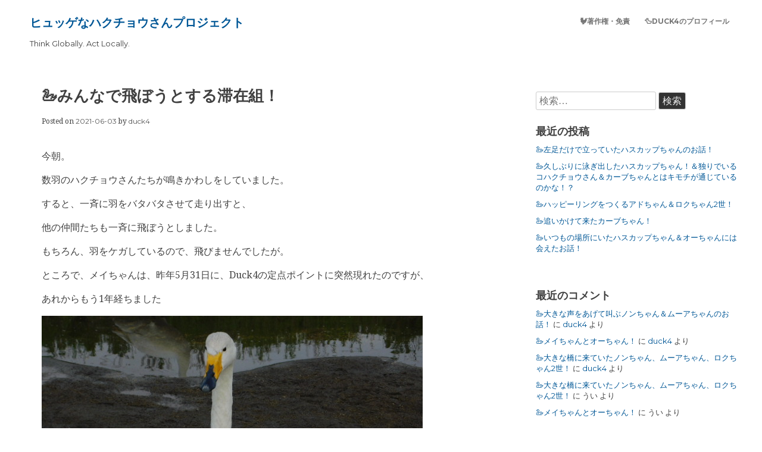

--- FILE ---
content_type: text/html; charset=UTF-8
request_url: https://c-blog.swan-duck4.com/2021/06/03/may-7/
body_size: 13244
content:
<!DOCTYPE html>
<html lang="ja">
<head>
	<meta charset="UTF-8">
	<meta name="viewport" content="width=device-width, initial-scale=1">
	<link rel="profile" href="http://gmpg.org/xfn/11">
			<link rel="pingback" href="https://c-blog.swan-duck4.com/xmlrpc.php">
			
	<title>🦢みんなで飛ぼうとする滞在組！ &#8211; ヒュッゲなハクチョウさんプロジェクト</title>
<meta name='robots' content='max-image-preview:large' />
<link rel="alternate" type="application/rss+xml" title="ヒュッゲなハクチョウさんプロジェクト &raquo; フィード" href="https://c-blog.swan-duck4.com/feed/" />
<link rel="alternate" type="application/rss+xml" title="ヒュッゲなハクチョウさんプロジェクト &raquo; コメントフィード" href="https://c-blog.swan-duck4.com/comments/feed/" />
<link rel="alternate" type="application/rss+xml" title="ヒュッゲなハクチョウさんプロジェクト &raquo; 🦢みんなで飛ぼうとする滞在組！ のコメントのフィード" href="https://c-blog.swan-duck4.com/2021/06/03/may-7/feed/" />
<link rel="alternate" title="oEmbed (JSON)" type="application/json+oembed" href="https://c-blog.swan-duck4.com/wp-json/oembed/1.0/embed?url=https%3A%2F%2Fc-blog.swan-duck4.com%2F2021%2F06%2F03%2Fmay-7%2F" />
<link rel="alternate" title="oEmbed (XML)" type="text/xml+oembed" href="https://c-blog.swan-duck4.com/wp-json/oembed/1.0/embed?url=https%3A%2F%2Fc-blog.swan-duck4.com%2F2021%2F06%2F03%2Fmay-7%2F&#038;format=xml" />
<style id='wp-img-auto-sizes-contain-inline-css' type='text/css'>
img:is([sizes=auto i],[sizes^="auto," i]){contain-intrinsic-size:3000px 1500px}
/*# sourceURL=wp-img-auto-sizes-contain-inline-css */
</style>
<style id='wp-emoji-styles-inline-css' type='text/css'>

	img.wp-smiley, img.emoji {
		display: inline !important;
		border: none !important;
		box-shadow: none !important;
		height: 1em !important;
		width: 1em !important;
		margin: 0 0.07em !important;
		vertical-align: -0.1em !important;
		background: none !important;
		padding: 0 !important;
	}
/*# sourceURL=wp-emoji-styles-inline-css */
</style>
<style id='wp-block-library-inline-css' type='text/css'>
:root{--wp-block-synced-color:#7a00df;--wp-block-synced-color--rgb:122,0,223;--wp-bound-block-color:var(--wp-block-synced-color);--wp-editor-canvas-background:#ddd;--wp-admin-theme-color:#007cba;--wp-admin-theme-color--rgb:0,124,186;--wp-admin-theme-color-darker-10:#006ba1;--wp-admin-theme-color-darker-10--rgb:0,107,160.5;--wp-admin-theme-color-darker-20:#005a87;--wp-admin-theme-color-darker-20--rgb:0,90,135;--wp-admin-border-width-focus:2px}@media (min-resolution:192dpi){:root{--wp-admin-border-width-focus:1.5px}}.wp-element-button{cursor:pointer}:root .has-very-light-gray-background-color{background-color:#eee}:root .has-very-dark-gray-background-color{background-color:#313131}:root .has-very-light-gray-color{color:#eee}:root .has-very-dark-gray-color{color:#313131}:root .has-vivid-green-cyan-to-vivid-cyan-blue-gradient-background{background:linear-gradient(135deg,#00d084,#0693e3)}:root .has-purple-crush-gradient-background{background:linear-gradient(135deg,#34e2e4,#4721fb 50%,#ab1dfe)}:root .has-hazy-dawn-gradient-background{background:linear-gradient(135deg,#faaca8,#dad0ec)}:root .has-subdued-olive-gradient-background{background:linear-gradient(135deg,#fafae1,#67a671)}:root .has-atomic-cream-gradient-background{background:linear-gradient(135deg,#fdd79a,#004a59)}:root .has-nightshade-gradient-background{background:linear-gradient(135deg,#330968,#31cdcf)}:root .has-midnight-gradient-background{background:linear-gradient(135deg,#020381,#2874fc)}:root{--wp--preset--font-size--normal:16px;--wp--preset--font-size--huge:42px}.has-regular-font-size{font-size:1em}.has-larger-font-size{font-size:2.625em}.has-normal-font-size{font-size:var(--wp--preset--font-size--normal)}.has-huge-font-size{font-size:var(--wp--preset--font-size--huge)}.has-text-align-center{text-align:center}.has-text-align-left{text-align:left}.has-text-align-right{text-align:right}.has-fit-text{white-space:nowrap!important}#end-resizable-editor-section{display:none}.aligncenter{clear:both}.items-justified-left{justify-content:flex-start}.items-justified-center{justify-content:center}.items-justified-right{justify-content:flex-end}.items-justified-space-between{justify-content:space-between}.screen-reader-text{border:0;clip-path:inset(50%);height:1px;margin:-1px;overflow:hidden;padding:0;position:absolute;width:1px;word-wrap:normal!important}.screen-reader-text:focus{background-color:#ddd;clip-path:none;color:#444;display:block;font-size:1em;height:auto;left:5px;line-height:normal;padding:15px 23px 14px;text-decoration:none;top:5px;width:auto;z-index:100000}html :where(.has-border-color){border-style:solid}html :where([style*=border-top-color]){border-top-style:solid}html :where([style*=border-right-color]){border-right-style:solid}html :where([style*=border-bottom-color]){border-bottom-style:solid}html :where([style*=border-left-color]){border-left-style:solid}html :where([style*=border-width]){border-style:solid}html :where([style*=border-top-width]){border-top-style:solid}html :where([style*=border-right-width]){border-right-style:solid}html :where([style*=border-bottom-width]){border-bottom-style:solid}html :where([style*=border-left-width]){border-left-style:solid}html :where(img[class*=wp-image-]){height:auto;max-width:100%}:where(figure){margin:0 0 1em}html :where(.is-position-sticky){--wp-admin--admin-bar--position-offset:var(--wp-admin--admin-bar--height,0px)}@media screen and (max-width:600px){html :where(.is-position-sticky){--wp-admin--admin-bar--position-offset:0px}}

/*# sourceURL=wp-block-library-inline-css */
</style><style id='wp-block-image-inline-css' type='text/css'>
.wp-block-image>a,.wp-block-image>figure>a{display:inline-block}.wp-block-image img{box-sizing:border-box;height:auto;max-width:100%;vertical-align:bottom}@media not (prefers-reduced-motion){.wp-block-image img.hide{visibility:hidden}.wp-block-image img.show{animation:show-content-image .4s}}.wp-block-image[style*=border-radius] img,.wp-block-image[style*=border-radius]>a{border-radius:inherit}.wp-block-image.has-custom-border img{box-sizing:border-box}.wp-block-image.aligncenter{text-align:center}.wp-block-image.alignfull>a,.wp-block-image.alignwide>a{width:100%}.wp-block-image.alignfull img,.wp-block-image.alignwide img{height:auto;width:100%}.wp-block-image .aligncenter,.wp-block-image .alignleft,.wp-block-image .alignright,.wp-block-image.aligncenter,.wp-block-image.alignleft,.wp-block-image.alignright{display:table}.wp-block-image .aligncenter>figcaption,.wp-block-image .alignleft>figcaption,.wp-block-image .alignright>figcaption,.wp-block-image.aligncenter>figcaption,.wp-block-image.alignleft>figcaption,.wp-block-image.alignright>figcaption{caption-side:bottom;display:table-caption}.wp-block-image .alignleft{float:left;margin:.5em 1em .5em 0}.wp-block-image .alignright{float:right;margin:.5em 0 .5em 1em}.wp-block-image .aligncenter{margin-left:auto;margin-right:auto}.wp-block-image :where(figcaption){margin-bottom:1em;margin-top:.5em}.wp-block-image.is-style-circle-mask img{border-radius:9999px}@supports ((-webkit-mask-image:none) or (mask-image:none)) or (-webkit-mask-image:none){.wp-block-image.is-style-circle-mask img{border-radius:0;-webkit-mask-image:url('data:image/svg+xml;utf8,<svg viewBox="0 0 100 100" xmlns="http://www.w3.org/2000/svg"><circle cx="50" cy="50" r="50"/></svg>');mask-image:url('data:image/svg+xml;utf8,<svg viewBox="0 0 100 100" xmlns="http://www.w3.org/2000/svg"><circle cx="50" cy="50" r="50"/></svg>');mask-mode:alpha;-webkit-mask-position:center;mask-position:center;-webkit-mask-repeat:no-repeat;mask-repeat:no-repeat;-webkit-mask-size:contain;mask-size:contain}}:root :where(.wp-block-image.is-style-rounded img,.wp-block-image .is-style-rounded img){border-radius:9999px}.wp-block-image figure{margin:0}.wp-lightbox-container{display:flex;flex-direction:column;position:relative}.wp-lightbox-container img{cursor:zoom-in}.wp-lightbox-container img:hover+button{opacity:1}.wp-lightbox-container button{align-items:center;backdrop-filter:blur(16px) saturate(180%);background-color:#5a5a5a40;border:none;border-radius:4px;cursor:zoom-in;display:flex;height:20px;justify-content:center;opacity:0;padding:0;position:absolute;right:16px;text-align:center;top:16px;width:20px;z-index:100}@media not (prefers-reduced-motion){.wp-lightbox-container button{transition:opacity .2s ease}}.wp-lightbox-container button:focus-visible{outline:3px auto #5a5a5a40;outline:3px auto -webkit-focus-ring-color;outline-offset:3px}.wp-lightbox-container button:hover{cursor:pointer;opacity:1}.wp-lightbox-container button:focus{opacity:1}.wp-lightbox-container button:focus,.wp-lightbox-container button:hover,.wp-lightbox-container button:not(:hover):not(:active):not(.has-background){background-color:#5a5a5a40;border:none}.wp-lightbox-overlay{box-sizing:border-box;cursor:zoom-out;height:100vh;left:0;overflow:hidden;position:fixed;top:0;visibility:hidden;width:100%;z-index:100000}.wp-lightbox-overlay .close-button{align-items:center;cursor:pointer;display:flex;justify-content:center;min-height:40px;min-width:40px;padding:0;position:absolute;right:calc(env(safe-area-inset-right) + 16px);top:calc(env(safe-area-inset-top) + 16px);z-index:5000000}.wp-lightbox-overlay .close-button:focus,.wp-lightbox-overlay .close-button:hover,.wp-lightbox-overlay .close-button:not(:hover):not(:active):not(.has-background){background:none;border:none}.wp-lightbox-overlay .lightbox-image-container{height:var(--wp--lightbox-container-height);left:50%;overflow:hidden;position:absolute;top:50%;transform:translate(-50%,-50%);transform-origin:top left;width:var(--wp--lightbox-container-width);z-index:9999999999}.wp-lightbox-overlay .wp-block-image{align-items:center;box-sizing:border-box;display:flex;height:100%;justify-content:center;margin:0;position:relative;transform-origin:0 0;width:100%;z-index:3000000}.wp-lightbox-overlay .wp-block-image img{height:var(--wp--lightbox-image-height);min-height:var(--wp--lightbox-image-height);min-width:var(--wp--lightbox-image-width);width:var(--wp--lightbox-image-width)}.wp-lightbox-overlay .wp-block-image figcaption{display:none}.wp-lightbox-overlay button{background:none;border:none}.wp-lightbox-overlay .scrim{background-color:#fff;height:100%;opacity:.9;position:absolute;width:100%;z-index:2000000}.wp-lightbox-overlay.active{visibility:visible}@media not (prefers-reduced-motion){.wp-lightbox-overlay.active{animation:turn-on-visibility .25s both}.wp-lightbox-overlay.active img{animation:turn-on-visibility .35s both}.wp-lightbox-overlay.show-closing-animation:not(.active){animation:turn-off-visibility .35s both}.wp-lightbox-overlay.show-closing-animation:not(.active) img{animation:turn-off-visibility .25s both}.wp-lightbox-overlay.zoom.active{animation:none;opacity:1;visibility:visible}.wp-lightbox-overlay.zoom.active .lightbox-image-container{animation:lightbox-zoom-in .4s}.wp-lightbox-overlay.zoom.active .lightbox-image-container img{animation:none}.wp-lightbox-overlay.zoom.active .scrim{animation:turn-on-visibility .4s forwards}.wp-lightbox-overlay.zoom.show-closing-animation:not(.active){animation:none}.wp-lightbox-overlay.zoom.show-closing-animation:not(.active) .lightbox-image-container{animation:lightbox-zoom-out .4s}.wp-lightbox-overlay.zoom.show-closing-animation:not(.active) .lightbox-image-container img{animation:none}.wp-lightbox-overlay.zoom.show-closing-animation:not(.active) .scrim{animation:turn-off-visibility .4s forwards}}@keyframes show-content-image{0%{visibility:hidden}99%{visibility:hidden}to{visibility:visible}}@keyframes turn-on-visibility{0%{opacity:0}to{opacity:1}}@keyframes turn-off-visibility{0%{opacity:1;visibility:visible}99%{opacity:0;visibility:visible}to{opacity:0;visibility:hidden}}@keyframes lightbox-zoom-in{0%{transform:translate(calc((-100vw + var(--wp--lightbox-scrollbar-width))/2 + var(--wp--lightbox-initial-left-position)),calc(-50vh + var(--wp--lightbox-initial-top-position))) scale(var(--wp--lightbox-scale))}to{transform:translate(-50%,-50%) scale(1)}}@keyframes lightbox-zoom-out{0%{transform:translate(-50%,-50%) scale(1);visibility:visible}99%{visibility:visible}to{transform:translate(calc((-100vw + var(--wp--lightbox-scrollbar-width))/2 + var(--wp--lightbox-initial-left-position)),calc(-50vh + var(--wp--lightbox-initial-top-position))) scale(var(--wp--lightbox-scale));visibility:hidden}}
/*# sourceURL=https://c-blog.swan-duck4.com/wp-includes/blocks/image/style.min.css */
</style>
<style id='wp-block-list-inline-css' type='text/css'>
ol,ul{box-sizing:border-box}:root :where(.wp-block-list.has-background){padding:1.25em 2.375em}
/*# sourceURL=https://c-blog.swan-duck4.com/wp-includes/blocks/list/style.min.css */
</style>
<style id='wp-block-paragraph-inline-css' type='text/css'>
.is-small-text{font-size:.875em}.is-regular-text{font-size:1em}.is-large-text{font-size:2.25em}.is-larger-text{font-size:3em}.has-drop-cap:not(:focus):first-letter{float:left;font-size:8.4em;font-style:normal;font-weight:100;line-height:.68;margin:.05em .1em 0 0;text-transform:uppercase}body.rtl .has-drop-cap:not(:focus):first-letter{float:none;margin-left:.1em}p.has-drop-cap.has-background{overflow:hidden}:root :where(p.has-background){padding:1.25em 2.375em}:where(p.has-text-color:not(.has-link-color)) a{color:inherit}p.has-text-align-left[style*="writing-mode:vertical-lr"],p.has-text-align-right[style*="writing-mode:vertical-rl"]{rotate:180deg}
/*# sourceURL=https://c-blog.swan-duck4.com/wp-includes/blocks/paragraph/style.min.css */
</style>
<style id='global-styles-inline-css' type='text/css'>
:root{--wp--preset--aspect-ratio--square: 1;--wp--preset--aspect-ratio--4-3: 4/3;--wp--preset--aspect-ratio--3-4: 3/4;--wp--preset--aspect-ratio--3-2: 3/2;--wp--preset--aspect-ratio--2-3: 2/3;--wp--preset--aspect-ratio--16-9: 16/9;--wp--preset--aspect-ratio--9-16: 9/16;--wp--preset--color--black: #000000;--wp--preset--color--cyan-bluish-gray: #abb8c3;--wp--preset--color--white: #ffffff;--wp--preset--color--pale-pink: #f78da7;--wp--preset--color--vivid-red: #cf2e2e;--wp--preset--color--luminous-vivid-orange: #ff6900;--wp--preset--color--luminous-vivid-amber: #fcb900;--wp--preset--color--light-green-cyan: #7bdcb5;--wp--preset--color--vivid-green-cyan: #00d084;--wp--preset--color--pale-cyan-blue: #8ed1fc;--wp--preset--color--vivid-cyan-blue: #0693e3;--wp--preset--color--vivid-purple: #9b51e0;--wp--preset--gradient--vivid-cyan-blue-to-vivid-purple: linear-gradient(135deg,rgb(6,147,227) 0%,rgb(155,81,224) 100%);--wp--preset--gradient--light-green-cyan-to-vivid-green-cyan: linear-gradient(135deg,rgb(122,220,180) 0%,rgb(0,208,130) 100%);--wp--preset--gradient--luminous-vivid-amber-to-luminous-vivid-orange: linear-gradient(135deg,rgb(252,185,0) 0%,rgb(255,105,0) 100%);--wp--preset--gradient--luminous-vivid-orange-to-vivid-red: linear-gradient(135deg,rgb(255,105,0) 0%,rgb(207,46,46) 100%);--wp--preset--gradient--very-light-gray-to-cyan-bluish-gray: linear-gradient(135deg,rgb(238,238,238) 0%,rgb(169,184,195) 100%);--wp--preset--gradient--cool-to-warm-spectrum: linear-gradient(135deg,rgb(74,234,220) 0%,rgb(151,120,209) 20%,rgb(207,42,186) 40%,rgb(238,44,130) 60%,rgb(251,105,98) 80%,rgb(254,248,76) 100%);--wp--preset--gradient--blush-light-purple: linear-gradient(135deg,rgb(255,206,236) 0%,rgb(152,150,240) 100%);--wp--preset--gradient--blush-bordeaux: linear-gradient(135deg,rgb(254,205,165) 0%,rgb(254,45,45) 50%,rgb(107,0,62) 100%);--wp--preset--gradient--luminous-dusk: linear-gradient(135deg,rgb(255,203,112) 0%,rgb(199,81,192) 50%,rgb(65,88,208) 100%);--wp--preset--gradient--pale-ocean: linear-gradient(135deg,rgb(255,245,203) 0%,rgb(182,227,212) 50%,rgb(51,167,181) 100%);--wp--preset--gradient--electric-grass: linear-gradient(135deg,rgb(202,248,128) 0%,rgb(113,206,126) 100%);--wp--preset--gradient--midnight: linear-gradient(135deg,rgb(2,3,129) 0%,rgb(40,116,252) 100%);--wp--preset--font-size--small: 13px;--wp--preset--font-size--medium: 20px;--wp--preset--font-size--large: 36px;--wp--preset--font-size--x-large: 42px;--wp--preset--spacing--20: 0.44rem;--wp--preset--spacing--30: 0.67rem;--wp--preset--spacing--40: 1rem;--wp--preset--spacing--50: 1.5rem;--wp--preset--spacing--60: 2.25rem;--wp--preset--spacing--70: 3.38rem;--wp--preset--spacing--80: 5.06rem;--wp--preset--shadow--natural: 6px 6px 9px rgba(0, 0, 0, 0.2);--wp--preset--shadow--deep: 12px 12px 50px rgba(0, 0, 0, 0.4);--wp--preset--shadow--sharp: 6px 6px 0px rgba(0, 0, 0, 0.2);--wp--preset--shadow--outlined: 6px 6px 0px -3px rgb(255, 255, 255), 6px 6px rgb(0, 0, 0);--wp--preset--shadow--crisp: 6px 6px 0px rgb(0, 0, 0);}:where(.is-layout-flex){gap: 0.5em;}:where(.is-layout-grid){gap: 0.5em;}body .is-layout-flex{display: flex;}.is-layout-flex{flex-wrap: wrap;align-items: center;}.is-layout-flex > :is(*, div){margin: 0;}body .is-layout-grid{display: grid;}.is-layout-grid > :is(*, div){margin: 0;}:where(.wp-block-columns.is-layout-flex){gap: 2em;}:where(.wp-block-columns.is-layout-grid){gap: 2em;}:where(.wp-block-post-template.is-layout-flex){gap: 1.25em;}:where(.wp-block-post-template.is-layout-grid){gap: 1.25em;}.has-black-color{color: var(--wp--preset--color--black) !important;}.has-cyan-bluish-gray-color{color: var(--wp--preset--color--cyan-bluish-gray) !important;}.has-white-color{color: var(--wp--preset--color--white) !important;}.has-pale-pink-color{color: var(--wp--preset--color--pale-pink) !important;}.has-vivid-red-color{color: var(--wp--preset--color--vivid-red) !important;}.has-luminous-vivid-orange-color{color: var(--wp--preset--color--luminous-vivid-orange) !important;}.has-luminous-vivid-amber-color{color: var(--wp--preset--color--luminous-vivid-amber) !important;}.has-light-green-cyan-color{color: var(--wp--preset--color--light-green-cyan) !important;}.has-vivid-green-cyan-color{color: var(--wp--preset--color--vivid-green-cyan) !important;}.has-pale-cyan-blue-color{color: var(--wp--preset--color--pale-cyan-blue) !important;}.has-vivid-cyan-blue-color{color: var(--wp--preset--color--vivid-cyan-blue) !important;}.has-vivid-purple-color{color: var(--wp--preset--color--vivid-purple) !important;}.has-black-background-color{background-color: var(--wp--preset--color--black) !important;}.has-cyan-bluish-gray-background-color{background-color: var(--wp--preset--color--cyan-bluish-gray) !important;}.has-white-background-color{background-color: var(--wp--preset--color--white) !important;}.has-pale-pink-background-color{background-color: var(--wp--preset--color--pale-pink) !important;}.has-vivid-red-background-color{background-color: var(--wp--preset--color--vivid-red) !important;}.has-luminous-vivid-orange-background-color{background-color: var(--wp--preset--color--luminous-vivid-orange) !important;}.has-luminous-vivid-amber-background-color{background-color: var(--wp--preset--color--luminous-vivid-amber) !important;}.has-light-green-cyan-background-color{background-color: var(--wp--preset--color--light-green-cyan) !important;}.has-vivid-green-cyan-background-color{background-color: var(--wp--preset--color--vivid-green-cyan) !important;}.has-pale-cyan-blue-background-color{background-color: var(--wp--preset--color--pale-cyan-blue) !important;}.has-vivid-cyan-blue-background-color{background-color: var(--wp--preset--color--vivid-cyan-blue) !important;}.has-vivid-purple-background-color{background-color: var(--wp--preset--color--vivid-purple) !important;}.has-black-border-color{border-color: var(--wp--preset--color--black) !important;}.has-cyan-bluish-gray-border-color{border-color: var(--wp--preset--color--cyan-bluish-gray) !important;}.has-white-border-color{border-color: var(--wp--preset--color--white) !important;}.has-pale-pink-border-color{border-color: var(--wp--preset--color--pale-pink) !important;}.has-vivid-red-border-color{border-color: var(--wp--preset--color--vivid-red) !important;}.has-luminous-vivid-orange-border-color{border-color: var(--wp--preset--color--luminous-vivid-orange) !important;}.has-luminous-vivid-amber-border-color{border-color: var(--wp--preset--color--luminous-vivid-amber) !important;}.has-light-green-cyan-border-color{border-color: var(--wp--preset--color--light-green-cyan) !important;}.has-vivid-green-cyan-border-color{border-color: var(--wp--preset--color--vivid-green-cyan) !important;}.has-pale-cyan-blue-border-color{border-color: var(--wp--preset--color--pale-cyan-blue) !important;}.has-vivid-cyan-blue-border-color{border-color: var(--wp--preset--color--vivid-cyan-blue) !important;}.has-vivid-purple-border-color{border-color: var(--wp--preset--color--vivid-purple) !important;}.has-vivid-cyan-blue-to-vivid-purple-gradient-background{background: var(--wp--preset--gradient--vivid-cyan-blue-to-vivid-purple) !important;}.has-light-green-cyan-to-vivid-green-cyan-gradient-background{background: var(--wp--preset--gradient--light-green-cyan-to-vivid-green-cyan) !important;}.has-luminous-vivid-amber-to-luminous-vivid-orange-gradient-background{background: var(--wp--preset--gradient--luminous-vivid-amber-to-luminous-vivid-orange) !important;}.has-luminous-vivid-orange-to-vivid-red-gradient-background{background: var(--wp--preset--gradient--luminous-vivid-orange-to-vivid-red) !important;}.has-very-light-gray-to-cyan-bluish-gray-gradient-background{background: var(--wp--preset--gradient--very-light-gray-to-cyan-bluish-gray) !important;}.has-cool-to-warm-spectrum-gradient-background{background: var(--wp--preset--gradient--cool-to-warm-spectrum) !important;}.has-blush-light-purple-gradient-background{background: var(--wp--preset--gradient--blush-light-purple) !important;}.has-blush-bordeaux-gradient-background{background: var(--wp--preset--gradient--blush-bordeaux) !important;}.has-luminous-dusk-gradient-background{background: var(--wp--preset--gradient--luminous-dusk) !important;}.has-pale-ocean-gradient-background{background: var(--wp--preset--gradient--pale-ocean) !important;}.has-electric-grass-gradient-background{background: var(--wp--preset--gradient--electric-grass) !important;}.has-midnight-gradient-background{background: var(--wp--preset--gradient--midnight) !important;}.has-small-font-size{font-size: var(--wp--preset--font-size--small) !important;}.has-medium-font-size{font-size: var(--wp--preset--font-size--medium) !important;}.has-large-font-size{font-size: var(--wp--preset--font-size--large) !important;}.has-x-large-font-size{font-size: var(--wp--preset--font-size--x-large) !important;}
/*# sourceURL=global-styles-inline-css */
</style>

<style id='classic-theme-styles-inline-css' type='text/css'>
/*! This file is auto-generated */
.wp-block-button__link{color:#fff;background-color:#32373c;border-radius:9999px;box-shadow:none;text-decoration:none;padding:calc(.667em + 2px) calc(1.333em + 2px);font-size:1.125em}.wp-block-file__button{background:#32373c;color:#fff;text-decoration:none}
/*# sourceURL=/wp-includes/css/classic-themes.min.css */
</style>
<link rel='stylesheet' id='the-best-style-css' href='https://c-blog.swan-duck4.com/wp-content/themes/the-best/style.css?ver=6.9' type='text/css' media='all' />
<link rel='stylesheet' id='the-best-genericons-css' href='https://c-blog.swan-duck4.com/wp-content/themes/the-best/genericons/genericons.css?ver=3.4.1' type='text/css' media='all' />
<link rel="https://api.w.org/" href="https://c-blog.swan-duck4.com/wp-json/" /><link rel="alternate" title="JSON" type="application/json" href="https://c-blog.swan-duck4.com/wp-json/wp/v2/posts/2119" /><link rel="EditURI" type="application/rsd+xml" title="RSD" href="https://c-blog.swan-duck4.com/xmlrpc.php?rsd" />
<meta name="generator" content="WordPress 6.9" />
<link rel="canonical" href="https://c-blog.swan-duck4.com/2021/06/03/may-7/" />
<link rel='shortlink' href='https://c-blog.swan-duck4.com/?p=2119' />
<link rel="pingback" href="https://c-blog.swan-duck4.com/xmlrpc.php">	<style>
			
		 .dotted { background-image: none; !important; } 
	</style>
<style type="text/css">.recentcomments a{display:inline !important;padding:0 !important;margin:0 !important;}</style></head>

<body class="wp-singular post-template-default single single-post postid-2119 single-format-standard wp-theme-the-best">
<div id="page" class="site">
	<a class="skip-link screen-reader-text" href="#content">Skip to content</a>

					
		<div class="tb-social">
						</div>
		
	<header id="masthead" class="site-header" role="banner">
	
		<div class="site-branding">
						
								<p class="site-title"><a href="https://c-blog.swan-duck4.com/" rel="home">ヒュッゲなハクチョウさんプロジェクト</a></p>
							<p class="site-description">Think Globally. Act Locally.</p>
					</div><!-- .site-branding -->
		
			<nav id="site-navigation" class="main-navigation nav-ico" role="navigation">
			
				<a href="#" class="menu-icon">	
				
					<span class="menu-button"> </span>
					
					<span class="menu-button"> </span>
					
					<span class="menu-button"> </span>
					
				</a>		
			
				<div id="primary-menu" class="menu"><ul>
<li class="page_item page-item-732"><a href="https://c-blog.swan-duck4.com/%f0%9f%90%93%e8%91%97%e4%bd%9c%e6%a8%a9%e3%83%bb%e5%85%8d%e8%b2%ac/">🐓著作権・免責</a></li>
<li class="page_item page-item-34"><a href="https://c-blog.swan-duck4.com/%f0%9f%a6%86duck4%e3%81%ae%e3%83%97%e3%83%ad%e3%83%95%e3%82%a3%e3%83%bc%e3%83%ab/">🦆Duck4のプロフィール</a></li>
</ul></div>
		
	</header><!-- #masthead -->
	
		
	
	
				
		<div id="content" class="site-content">
		
	<div id="primary" class="content-area">
		<main id="main" class="site-main" role="main">

		
<article id="post-2119" class="post-2119 post type-post status-publish format-standard has-post-thumbnail hentry category-swans tag-10">
	<header class="entry-header">
		<h1 class="entry-title">🦢みんなで飛ぼうとする滞在組！</h1>		<div class="entry-meta">
			<span class="posted-on">Posted on <a href="https://c-blog.swan-duck4.com/2021/06/03/may-7/" rel="bookmark"><i class="fa fa-clock-o"></i>  <time class="entry-date published" datetime="2021-06-03T20:12:31+09:00">2021-06-03</time><time class="updated" datetime="2021-06-04T07:51:53+09:00">2021-06-04</time></a></span><span class="byline"> by <span class="author vcard"> <i class="fa fa-male"></i>  <a class="url fn n" href="https://c-blog.swan-duck4.com/author/han-chan/">duck4</a></span></span>		</div><!-- .entry-meta -->
			</header><!-- .entry-header -->

				
	<div class="entry-content">
		
<p>今朝。</p>



<p>数羽のハクチョウさんたちが鳴きかわしをしていました。</p>



<p>すると、一斉に羽をバタバタさせて走り出すと、</p>



<p>他の仲間たちも一斉に飛ぼうとしました。</p>



<p>もちろん、羽をケガしているので、飛びませんでしたが。</p>



<p>ところで、メイちゃんは、昨年5月31日に、Duck4の定点ポイントに突然現れたのですが、</p>



<p>あれからもう1年経ちました</p>



<figure class="wp-block-image size-large"><img fetchpriority="high" decoding="async" width="640" height="480" src="https://c-blog.swan-duck4.com/wp-content/uploads/2021/06/DSCN1024.jpg" alt="" class="wp-image-2120" srcset="https://c-blog.swan-duck4.com/wp-content/uploads/2021/06/DSCN1024.jpg 640w, https://c-blog.swan-duck4.com/wp-content/uploads/2021/06/DSCN1024-300x225.jpg 300w" sizes="(max-width: 640px) 100vw, 640px" /></figure>



<p>（メイちゃん🦢）</p>
	</div><!-- .entry-content -->

		
	<footer class="entry-footer">
		<i class="fa fa-folder-open"></i><span class="cat-links"> Posted in <a href="https://c-blog.swan-duck4.com/category/%f0%9f%a6%a2swans/" rel="category tag">🦢Swans</a> </span><i class="fa fa-tags" aria-hidden="true"></i> <span class="tags-links">Tagged <a href="https://c-blog.swan-duck4.com/tag/%e3%83%a1%e3%82%a4%e3%81%a1%e3%82%83%e3%82%93/" rel="tag">メイちゃん</a></span>	</footer><!-- .entry-footer -->
</article><!-- #post-## -->

	<nav class="navigation post-navigation" aria-label="投稿">
		<h2 class="screen-reader-text">投稿ナビゲーション</h2>
		<div class="nav-links"><div class="nav-previous"><a href="https://c-blog.swan-duck4.com/2021/06/03/wakaba-12/" rel="prev">🦢ゆずる！</a></div><div class="nav-next"><a href="https://c-blog.swan-duck4.com/2021/06/04/wakaba-13/" rel="next">🦢痒いのかな！？</a></div></div>
	</nav>
<div id="comments" class="comments-area">

			<h2 class="comments-title">
			2 Replies to &ldquo;🦢みんなで飛ぼうとする滞在組！&rdquo;		</h2><!-- .comments-title -->

		
		<ol class="comment-list">
					<li id="comment-702" class="comment even thread-even depth-1 parent">
			<article id="div-comment-702" class="comment-body">
				<footer class="comment-meta">
					<div class="comment-author vcard">
						<img alt='' src='https://secure.gravatar.com/avatar/19a089569bd9e3cae2bbfeeef990dd73259132dcb092d5a75ab4abdd260ffe69?s=32&#038;d=mm&#038;r=g' srcset='https://secure.gravatar.com/avatar/19a089569bd9e3cae2bbfeeef990dd73259132dcb092d5a75ab4abdd260ffe69?s=64&#038;d=mm&#038;r=g 2x' class='avatar avatar-32 photo' height='32' width='32' decoding='async'/>						<b class="fn">うい</b> <span class="says">より:</span>					</div><!-- .comment-author -->

					<div class="comment-metadata">
						<a href="https://c-blog.swan-duck4.com/2021/06/03/may-7/#comment-702"><time datetime="2021-06-04T07:55:01+09:00">2021-06-04 7:55 AM</time></a>					</div><!-- .comment-metadata -->

									</footer><!-- .comment-meta -->

				<div class="comment-content">
					<p>メイちゃん1年！あの頃は同時に色々あって、悲しみに暮れるなか、メイちゃんが来てくれたことはどれだけ嬉しかったことでしょうか。<br />
メイちゃんは、今考えてもどこからきたのでしょうね？<br />
わかばちゃんが飛ぼうとするのは渡の時期と、さかりの時期が重なるあたりだと思います。<br />
夏になると換羽もありますが、ぱったりおとなしくなりますね。</p>
				</div><!-- .comment-content -->

				<div class="reply"><a rel="nofollow" class="comment-reply-link" href="https://c-blog.swan-duck4.com/2021/06/03/may-7/?replytocom=702#respond" data-commentid="702" data-postid="2119" data-belowelement="div-comment-702" data-respondelement="respond" data-replyto="うい に返信" aria-label="うい に返信">返信</a></div>			</article><!-- .comment-body -->
		<ol class="children">
		<li id="comment-703" class="comment byuser comment-author-han-chan bypostauthor odd alt depth-2">
			<article id="div-comment-703" class="comment-body">
				<footer class="comment-meta">
					<div class="comment-author vcard">
						<img alt='' src='https://secure.gravatar.com/avatar/2df745cf1d6b2fe72cc3fa12d570729a4b8749ccf731b977edff43fe7e6a7b9c?s=32&#038;d=mm&#038;r=g' srcset='https://secure.gravatar.com/avatar/2df745cf1d6b2fe72cc3fa12d570729a4b8749ccf731b977edff43fe7e6a7b9c?s=64&#038;d=mm&#038;r=g 2x' class='avatar avatar-32 photo' height='32' width='32' decoding='async'/>						<b class="fn"><a href="http://plain-arita-5262.babyblue.jp" class="url" rel="ugc external nofollow">duck4</a></b> <span class="says">より:</span>					</div><!-- .comment-author -->

					<div class="comment-metadata">
						<a href="https://c-blog.swan-duck4.com/2021/06/03/may-7/#comment-703"><time datetime="2021-06-04T19:56:23+09:00">2021-06-04 7:56 PM</time></a>					</div><!-- .comment-metadata -->

									</footer><!-- .comment-meta -->

				<div class="comment-content">
					<p>ういさんへ</p>
<p>こんばんは！</p>
<p>メイちゃんが来てくれた時は、斑ちゃんが天国へと旅立った後！<br />
もしかして、斑ちゃんが、呼んだのかなと思ったこともありましたね！</p>
<p>上流からふらっと来たようですね！<br />
地元の方の堰よりも上流にいて、下流へと移動してきたのかな！？<br />
と話したこともありました！🦢</p>
				</div><!-- .comment-content -->

				<div class="reply"><a rel="nofollow" class="comment-reply-link" href="https://c-blog.swan-duck4.com/2021/06/03/may-7/?replytocom=703#respond" data-commentid="703" data-postid="2119" data-belowelement="div-comment-703" data-respondelement="respond" data-replyto="duck4 に返信" aria-label="duck4 に返信">返信</a></div>			</article><!-- .comment-body -->
		</li><!-- #comment-## -->
</ol><!-- .children -->
</li><!-- #comment-## -->
		</ol><!-- .comment-list -->

			<div id="respond" class="comment-respond">
		<h3 id="reply-title" class="comment-reply-title">コメントを残す <small><a rel="nofollow" id="cancel-comment-reply-link" href="/2021/06/03/may-7/#respond" style="display:none;">コメントをキャンセル</a></small></h3><form action="https://c-blog.swan-duck4.com/wp-comments-post.php" method="post" id="commentform" class="comment-form"><p class="comment-notes"><span id="email-notes">メールアドレスが公開されることはありません。</span> <span class="required-field-message"><span class="required">※</span> が付いている欄は必須項目です</span></p><p class="comment-form-comment"><label for="comment">コメント <span class="required">※</span></label> <textarea id="comment" name="comment" cols="45" rows="8" maxlength="65525" required></textarea></p><p class="comment-form-author"><label for="author">名前 <span class="required">※</span></label> <input id="author" name="author" type="text" value="" size="30" maxlength="245" autocomplete="name" required /></p>
<p class="comment-form-email"><label for="email">メール <span class="required">※</span></label> <input id="email" name="email" type="email" value="" size="30" maxlength="100" aria-describedby="email-notes" autocomplete="email" required /></p>
<p class="comment-form-url"><label for="url">サイト</label> <input id="url" name="url" type="url" value="" size="30" maxlength="200" autocomplete="url" /></p>
<p class="comment-form-cookies-consent"><input id="wp-comment-cookies-consent" name="wp-comment-cookies-consent" type="checkbox" value="yes" /> <label for="wp-comment-cookies-consent">次回のコメントで使用するためブラウザーに自分の名前、メールアドレス、サイトを保存する。</label></p>
<p><img src="https://c-blog.swan-duck4.com/wp-content/siteguard/929916572.png" alt="CAPTCHA"></p><p><label for="siteguard_captcha">上に表示された文字を入力してください。</label><br /><input type="text" name="siteguard_captcha" id="siteguard_captcha" class="input" value="" size="10" aria-required="true" /><input type="hidden" name="siteguard_captcha_prefix" id="siteguard_captcha_prefix" value="929916572" /></p><p class="form-submit"><input name="submit" type="submit" id="submit" class="submit" value="コメントを送信" /> <input type='hidden' name='comment_post_ID' value='2119' id='comment_post_ID' />
<input type='hidden' name='comment_parent' id='comment_parent' value='0' />
</p><p style="display: none;"><input type="hidden" id="akismet_comment_nonce" name="akismet_comment_nonce" value="fd896012a0" /></p><p style="display: none !important;" class="akismet-fields-container" data-prefix="ak_"><label>&#916;<textarea name="ak_hp_textarea" cols="45" rows="8" maxlength="100"></textarea></label><input type="hidden" id="ak_js_1" name="ak_js" value="171"/><script>document.getElementById( "ak_js_1" ).setAttribute( "value", ( new Date() ).getTime() );</script></p></form>	</div><!-- #respond -->
	<p class="akismet_comment_form_privacy_notice">このサイトはスパムを低減するために Akismet を使っています。<a href="https://akismet.com/privacy/" target="_blank" rel="nofollow noopener">コメントデータの処理方法の詳細はこちらをご覧ください</a>。</p>
</div><!-- #comments -->

		</main><!-- #main -->
	</div><!-- #primary -->


<aside id="secondary" class="widget-area" role="complementary">
	<section id="search-2" class="widget widget_search"><form role="search" method="get" class="search-form" action="https://c-blog.swan-duck4.com/">
				<label>
					<span class="screen-reader-text">検索:</span>
					<input type="search" class="search-field" placeholder="検索&hellip;" value="" name="s" />
				</label>
				<input type="submit" class="search-submit" value="検索" />
			</form></section>
		<section id="recent-posts-2" class="widget widget_recent_entries">
		<h2 class="widget-title">最近の投稿</h2>
		<ul>
											<li>
					<a href="https://c-blog.swan-duck4.com/2026/01/20/hascup-4/">🦢左足だけで立っていたハスカップちゃんのお話！</a>
									</li>
											<li>
					<a href="https://c-blog.swan-duck4.com/2026/01/19/hascup-3/">🦢久しぶりに泳ぎ出したハスカップちゃん！＆独りでいるコハクチョウさん＆カーブちゃんとはキモチが通じているのかな！？</a>
									</li>
											<li>
					<a href="https://c-blog.swan-duck4.com/2026/01/18/ado-417/">🦢ハッピーリングをつくるアドちゃん＆ロクちゃん2世！</a>
									</li>
											<li>
					<a href="https://c-blog.swan-duck4.com/2026/01/17/curve-64/">🦢追いかけて来たカーブちゃん！</a>
									</li>
											<li>
					<a href="https://c-blog.swan-duck4.com/2026/01/16/%f0%9f%a6%a2-5/">🦢いつもの場所にいたハスカップちゃん＆オーちゃんには会えたお話！</a>
									</li>
					</ul>

		</section><section id="block-2" class="widget widget_block">
<ul class="wp-block-list"><li></li></ul>
</section><section id="recent-comments-2" class="widget widget_recent_comments"><h2 class="widget-title">最近のコメント</h2><ul id="recentcomments"><li class="recentcomments"><a href="https://c-blog.swan-duck4.com/2025/11/21/non-120/#comment-4508">🦢大きな声をあげて叫ぶノンちゃん＆ムーアちゃんのお話！</a> に <span class="comment-author-link"><a href="http://plain-arita-5262.babyblue.jp" class="url" rel="ugc external nofollow">duck4</a></span> より</li><li class="recentcomments"><a href="https://c-blog.swan-duck4.com/2025/11/21/may-135/#comment-4507">🦢メイちゃんとオーちゃん！</a> に <span class="comment-author-link"><a href="http://plain-arita-5262.babyblue.jp" class="url" rel="ugc external nofollow">duck4</a></span> より</li><li class="recentcomments"><a href="https://c-blog.swan-duck4.com/2025/11/19/mua-70/#comment-4506">🦢大きな橋に来ていたノンちゃん、ムーアちゃん、ロクちゃん2世！</a> に <span class="comment-author-link"><a href="http://plain-arita-5262.babyblue.jp" class="url" rel="ugc external nofollow">duck4</a></span> より</li><li class="recentcomments"><a href="https://c-blog.swan-duck4.com/2025/11/19/mua-70/#comment-4505">🦢大きな橋に来ていたノンちゃん、ムーアちゃん、ロクちゃん2世！</a> に <span class="comment-author-link">うい</span> より</li><li class="recentcomments"><a href="https://c-blog.swan-duck4.com/2025/11/21/may-135/#comment-4504">🦢メイちゃんとオーちゃん！</a> に <span class="comment-author-link">うい</span> より</li></ul></section><section id="calendar-2" class="widget widget_calendar"><div id="calendar_wrap" class="calendar_wrap"><table id="wp-calendar" class="wp-calendar-table">
	<caption>2021年6月</caption>
	<thead>
	<tr>
		<th scope="col" aria-label="月曜日">月</th>
		<th scope="col" aria-label="火曜日">火</th>
		<th scope="col" aria-label="水曜日">水</th>
		<th scope="col" aria-label="木曜日">木</th>
		<th scope="col" aria-label="金曜日">金</th>
		<th scope="col" aria-label="土曜日">土</th>
		<th scope="col" aria-label="日曜日">日</th>
	</tr>
	</thead>
	<tbody>
	<tr>
		<td colspan="1" class="pad">&nbsp;</td><td><a href="https://c-blog.swan-duck4.com/2021/06/01/" aria-label="2021年6月1日 に投稿を公開">1</a></td><td><a href="https://c-blog.swan-duck4.com/2021/06/02/" aria-label="2021年6月2日 に投稿を公開">2</a></td><td><a href="https://c-blog.swan-duck4.com/2021/06/03/" aria-label="2021年6月3日 に投稿を公開">3</a></td><td><a href="https://c-blog.swan-duck4.com/2021/06/04/" aria-label="2021年6月4日 に投稿を公開">4</a></td><td><a href="https://c-blog.swan-duck4.com/2021/06/05/" aria-label="2021年6月5日 に投稿を公開">5</a></td><td><a href="https://c-blog.swan-duck4.com/2021/06/06/" aria-label="2021年6月6日 に投稿を公開">6</a></td>
	</tr>
	<tr>
		<td><a href="https://c-blog.swan-duck4.com/2021/06/07/" aria-label="2021年6月7日 に投稿を公開">7</a></td><td><a href="https://c-blog.swan-duck4.com/2021/06/08/" aria-label="2021年6月8日 に投稿を公開">8</a></td><td><a href="https://c-blog.swan-duck4.com/2021/06/09/" aria-label="2021年6月9日 に投稿を公開">9</a></td><td><a href="https://c-blog.swan-duck4.com/2021/06/10/" aria-label="2021年6月10日 に投稿を公開">10</a></td><td><a href="https://c-blog.swan-duck4.com/2021/06/11/" aria-label="2021年6月11日 に投稿を公開">11</a></td><td><a href="https://c-blog.swan-duck4.com/2021/06/12/" aria-label="2021年6月12日 に投稿を公開">12</a></td><td><a href="https://c-blog.swan-duck4.com/2021/06/13/" aria-label="2021年6月13日 に投稿を公開">13</a></td>
	</tr>
	<tr>
		<td><a href="https://c-blog.swan-duck4.com/2021/06/14/" aria-label="2021年6月14日 に投稿を公開">14</a></td><td><a href="https://c-blog.swan-duck4.com/2021/06/15/" aria-label="2021年6月15日 に投稿を公開">15</a></td><td><a href="https://c-blog.swan-duck4.com/2021/06/16/" aria-label="2021年6月16日 に投稿を公開">16</a></td><td><a href="https://c-blog.swan-duck4.com/2021/06/17/" aria-label="2021年6月17日 に投稿を公開">17</a></td><td><a href="https://c-blog.swan-duck4.com/2021/06/18/" aria-label="2021年6月18日 に投稿を公開">18</a></td><td><a href="https://c-blog.swan-duck4.com/2021/06/19/" aria-label="2021年6月19日 に投稿を公開">19</a></td><td><a href="https://c-blog.swan-duck4.com/2021/06/20/" aria-label="2021年6月20日 に投稿を公開">20</a></td>
	</tr>
	<tr>
		<td><a href="https://c-blog.swan-duck4.com/2021/06/21/" aria-label="2021年6月21日 に投稿を公開">21</a></td><td><a href="https://c-blog.swan-duck4.com/2021/06/22/" aria-label="2021年6月22日 に投稿を公開">22</a></td><td><a href="https://c-blog.swan-duck4.com/2021/06/23/" aria-label="2021年6月23日 に投稿を公開">23</a></td><td><a href="https://c-blog.swan-duck4.com/2021/06/24/" aria-label="2021年6月24日 に投稿を公開">24</a></td><td><a href="https://c-blog.swan-duck4.com/2021/06/25/" aria-label="2021年6月25日 に投稿を公開">25</a></td><td><a href="https://c-blog.swan-duck4.com/2021/06/26/" aria-label="2021年6月26日 に投稿を公開">26</a></td><td><a href="https://c-blog.swan-duck4.com/2021/06/27/" aria-label="2021年6月27日 に投稿を公開">27</a></td>
	</tr>
	<tr>
		<td><a href="https://c-blog.swan-duck4.com/2021/06/28/" aria-label="2021年6月28日 に投稿を公開">28</a></td><td><a href="https://c-blog.swan-duck4.com/2021/06/29/" aria-label="2021年6月29日 に投稿を公開">29</a></td><td><a href="https://c-blog.swan-duck4.com/2021/06/30/" aria-label="2021年6月30日 に投稿を公開">30</a></td>
		<td class="pad" colspan="4">&nbsp;</td>
	</tr>
	</tbody>
	</table><nav aria-label="前と次の月" class="wp-calendar-nav">
		<span class="wp-calendar-nav-prev"><a href="https://c-blog.swan-duck4.com/2021/05/">&laquo; 5月</a></span>
		<span class="pad">&nbsp;</span>
		<span class="wp-calendar-nav-next"><a href="https://c-blog.swan-duck4.com/2021/07/">7月 &raquo;</a></span>
	</nav></div></section><section id="archives-2" class="widget widget_archive"><h2 class="widget-title">アーカイブ</h2>
			<ul>
					<li><a href='https://c-blog.swan-duck4.com/2026/01/'>2026年1月</a></li>
	<li><a href='https://c-blog.swan-duck4.com/2025/12/'>2025年12月</a></li>
	<li><a href='https://c-blog.swan-duck4.com/2025/11/'>2025年11月</a></li>
	<li><a href='https://c-blog.swan-duck4.com/2025/10/'>2025年10月</a></li>
	<li><a href='https://c-blog.swan-duck4.com/2025/09/'>2025年9月</a></li>
	<li><a href='https://c-blog.swan-duck4.com/2025/08/'>2025年8月</a></li>
	<li><a href='https://c-blog.swan-duck4.com/2025/07/'>2025年7月</a></li>
	<li><a href='https://c-blog.swan-duck4.com/2025/06/'>2025年6月</a></li>
	<li><a href='https://c-blog.swan-duck4.com/2025/05/'>2025年5月</a></li>
	<li><a href='https://c-blog.swan-duck4.com/2025/04/'>2025年4月</a></li>
	<li><a href='https://c-blog.swan-duck4.com/2025/03/'>2025年3月</a></li>
	<li><a href='https://c-blog.swan-duck4.com/2025/02/'>2025年2月</a></li>
	<li><a href='https://c-blog.swan-duck4.com/2025/01/'>2025年1月</a></li>
	<li><a href='https://c-blog.swan-duck4.com/2024/12/'>2024年12月</a></li>
	<li><a href='https://c-blog.swan-duck4.com/2024/11/'>2024年11月</a></li>
	<li><a href='https://c-blog.swan-duck4.com/2024/10/'>2024年10月</a></li>
	<li><a href='https://c-blog.swan-duck4.com/2024/09/'>2024年9月</a></li>
	<li><a href='https://c-blog.swan-duck4.com/2024/08/'>2024年8月</a></li>
	<li><a href='https://c-blog.swan-duck4.com/2024/07/'>2024年7月</a></li>
	<li><a href='https://c-blog.swan-duck4.com/2024/06/'>2024年6月</a></li>
	<li><a href='https://c-blog.swan-duck4.com/2024/05/'>2024年5月</a></li>
	<li><a href='https://c-blog.swan-duck4.com/2024/04/'>2024年4月</a></li>
	<li><a href='https://c-blog.swan-duck4.com/2024/03/'>2024年3月</a></li>
	<li><a href='https://c-blog.swan-duck4.com/2024/02/'>2024年2月</a></li>
	<li><a href='https://c-blog.swan-duck4.com/2024/01/'>2024年1月</a></li>
	<li><a href='https://c-blog.swan-duck4.com/2023/12/'>2023年12月</a></li>
	<li><a href='https://c-blog.swan-duck4.com/2023/11/'>2023年11月</a></li>
	<li><a href='https://c-blog.swan-duck4.com/2023/10/'>2023年10月</a></li>
	<li><a href='https://c-blog.swan-duck4.com/2023/09/'>2023年9月</a></li>
	<li><a href='https://c-blog.swan-duck4.com/2023/08/'>2023年8月</a></li>
	<li><a href='https://c-blog.swan-duck4.com/2023/07/'>2023年7月</a></li>
	<li><a href='https://c-blog.swan-duck4.com/2023/06/'>2023年6月</a></li>
	<li><a href='https://c-blog.swan-duck4.com/2023/05/'>2023年5月</a></li>
	<li><a href='https://c-blog.swan-duck4.com/2023/04/'>2023年4月</a></li>
	<li><a href='https://c-blog.swan-duck4.com/2023/03/'>2023年3月</a></li>
	<li><a href='https://c-blog.swan-duck4.com/2023/02/'>2023年2月</a></li>
	<li><a href='https://c-blog.swan-duck4.com/2023/01/'>2023年1月</a></li>
	<li><a href='https://c-blog.swan-duck4.com/2022/12/'>2022年12月</a></li>
	<li><a href='https://c-blog.swan-duck4.com/2022/11/'>2022年11月</a></li>
	<li><a href='https://c-blog.swan-duck4.com/2022/10/'>2022年10月</a></li>
	<li><a href='https://c-blog.swan-duck4.com/2022/09/'>2022年9月</a></li>
	<li><a href='https://c-blog.swan-duck4.com/2022/08/'>2022年8月</a></li>
	<li><a href='https://c-blog.swan-duck4.com/2022/07/'>2022年7月</a></li>
	<li><a href='https://c-blog.swan-duck4.com/2022/06/'>2022年6月</a></li>
	<li><a href='https://c-blog.swan-duck4.com/2022/05/'>2022年5月</a></li>
	<li><a href='https://c-blog.swan-duck4.com/2022/04/'>2022年4月</a></li>
	<li><a href='https://c-blog.swan-duck4.com/2022/03/'>2022年3月</a></li>
	<li><a href='https://c-blog.swan-duck4.com/2022/02/'>2022年2月</a></li>
	<li><a href='https://c-blog.swan-duck4.com/2022/01/'>2022年1月</a></li>
	<li><a href='https://c-blog.swan-duck4.com/2021/12/'>2021年12月</a></li>
	<li><a href='https://c-blog.swan-duck4.com/2021/11/'>2021年11月</a></li>
	<li><a href='https://c-blog.swan-duck4.com/2021/10/'>2021年10月</a></li>
	<li><a href='https://c-blog.swan-duck4.com/2021/09/'>2021年9月</a></li>
	<li><a href='https://c-blog.swan-duck4.com/2021/08/'>2021年8月</a></li>
	<li><a href='https://c-blog.swan-duck4.com/2021/07/'>2021年7月</a></li>
	<li><a href='https://c-blog.swan-duck4.com/2021/06/'>2021年6月</a></li>
	<li><a href='https://c-blog.swan-duck4.com/2021/05/'>2021年5月</a></li>
	<li><a href='https://c-blog.swan-duck4.com/2021/04/'>2021年4月</a></li>
	<li><a href='https://c-blog.swan-duck4.com/2021/03/'>2021年3月</a></li>
	<li><a href='https://c-blog.swan-duck4.com/2021/02/'>2021年2月</a></li>
	<li><a href='https://c-blog.swan-duck4.com/2021/01/'>2021年1月</a></li>
	<li><a href='https://c-blog.swan-duck4.com/2020/12/'>2020年12月</a></li>
	<li><a href='https://c-blog.swan-duck4.com/2020/11/'>2020年11月</a></li>
	<li><a href='https://c-blog.swan-duck4.com/2020/10/'>2020年10月</a></li>
	<li><a href='https://c-blog.swan-duck4.com/2020/09/'>2020年9月</a></li>
	<li><a href='https://c-blog.swan-duck4.com/2020/08/'>2020年8月</a></li>
	<li><a href='https://c-blog.swan-duck4.com/2020/07/'>2020年7月</a></li>
	<li><a href='https://c-blog.swan-duck4.com/2020/06/'>2020年6月</a></li>
			</ul>

			</section><section id="categories-2" class="widget widget_categories"><h2 class="widget-title">カテゴリー</h2>
			<ul>
					<li class="cat-item cat-item-1"><a href="https://c-blog.swan-duck4.com/category/%e6%9c%aa%e5%88%86%e9%a1%9e/">未分類</a>
</li>
	<li class="cat-item cat-item-6"><a href="https://c-blog.swan-duck4.com/category/%f0%9f%a6%86duck4/">🦆Duck4</a>
</li>
	<li class="cat-item cat-item-5"><a href="https://c-blog.swan-duck4.com/category/%f0%9f%a6%a2swans/">🦢Swans</a>
</li>
	<li class="cat-item cat-item-2"><a href="https://c-blog.swan-duck4.com/category/swans2006/">🦢旅立ったティちゃん</a>
</li>
			</ul>

			</section><section id="media_image-2" class="widget widget_media_image"><h2 class="widget-title">ヒュッゲなハクチョウさんプロジェクトX【Duck4ブログ】</h2><a href="https://swan-duck4.com/"><img width="300" height="225" src="https://c-blog.swan-duck4.com/wp-content/uploads/2020/11/ameya-sawant-Dl4Kgj7Vj_0-unsplash-300x225.jpg" class="image wp-image-1087  attachment-medium size-medium" alt="ヒュッゲなハクチョウさんプロジェクトX" style="max-width: 100%; height: auto;" title="ヒュッゲなハクチョウさんプロジェクトX【Duck4ブログ】" decoding="async" loading="lazy" srcset="https://c-blog.swan-duck4.com/wp-content/uploads/2020/11/ameya-sawant-Dl4Kgj7Vj_0-unsplash-300x225.jpg 300w, https://c-blog.swan-duck4.com/wp-content/uploads/2020/11/ameya-sawant-Dl4Kgj7Vj_0-unsplash.jpg 640w" sizes="auto, (max-width: 300px) 100vw, 300px" /></a></section></aside><!-- #secondary -->

	</div><!-- #content -->

	<footer id="colophon" class="site-footer" role="contentinfo">
		
		<div class="site-info">
		
				All rights reserved  &copy; ヒュッゲなハクチョウさんプロジェクト				
				<a href="http://wordpress.org/" title="WordPress">Powered by WordPress</a>
							
				<a title="Wordpress theme" href="http://minathemes.com/" target="_blank">Theme by Mina Themes</a>	
				
		</div><!-- .site-info -->
	
	</footer><!-- #colophon -->
</div><!-- #page -->
	
<script type="speculationrules">
{"prefetch":[{"source":"document","where":{"and":[{"href_matches":"/*"},{"not":{"href_matches":["/wp-*.php","/wp-admin/*","/wp-content/uploads/*","/wp-content/*","/wp-content/plugins/*","/wp-content/themes/the-best/*","/*\\?(.+)"]}},{"not":{"selector_matches":"a[rel~=\"nofollow\"]"}},{"not":{"selector_matches":".no-prefetch, .no-prefetch a"}}]},"eagerness":"conservative"}]}
</script>
<script type="text/javascript" src="https://c-blog.swan-duck4.com/wp-content/themes/the-best/js/skip-link-focus-fix.js?ver=20151215" id="the-best-skip-link-focus-fix-js"></script>
<script type="text/javascript" src="https://c-blog.swan-duck4.com/wp-includes/js/comment-reply.min.js?ver=6.9" id="comment-reply-js" async="async" data-wp-strategy="async" fetchpriority="low"></script>
<script defer type="text/javascript" src="https://c-blog.swan-duck4.com/wp-content/plugins/akismet/_inc/akismet-frontend.js?ver=1762991921" id="akismet-frontend-js"></script>
<script id="wp-emoji-settings" type="application/json">
{"baseUrl":"https://s.w.org/images/core/emoji/17.0.2/72x72/","ext":".png","svgUrl":"https://s.w.org/images/core/emoji/17.0.2/svg/","svgExt":".svg","source":{"concatemoji":"https://c-blog.swan-duck4.com/wp-includes/js/wp-emoji-release.min.js?ver=6.9"}}
</script>
<script type="module">
/* <![CDATA[ */
/*! This file is auto-generated */
const a=JSON.parse(document.getElementById("wp-emoji-settings").textContent),o=(window._wpemojiSettings=a,"wpEmojiSettingsSupports"),s=["flag","emoji"];function i(e){try{var t={supportTests:e,timestamp:(new Date).valueOf()};sessionStorage.setItem(o,JSON.stringify(t))}catch(e){}}function c(e,t,n){e.clearRect(0,0,e.canvas.width,e.canvas.height),e.fillText(t,0,0);t=new Uint32Array(e.getImageData(0,0,e.canvas.width,e.canvas.height).data);e.clearRect(0,0,e.canvas.width,e.canvas.height),e.fillText(n,0,0);const a=new Uint32Array(e.getImageData(0,0,e.canvas.width,e.canvas.height).data);return t.every((e,t)=>e===a[t])}function p(e,t){e.clearRect(0,0,e.canvas.width,e.canvas.height),e.fillText(t,0,0);var n=e.getImageData(16,16,1,1);for(let e=0;e<n.data.length;e++)if(0!==n.data[e])return!1;return!0}function u(e,t,n,a){switch(t){case"flag":return n(e,"\ud83c\udff3\ufe0f\u200d\u26a7\ufe0f","\ud83c\udff3\ufe0f\u200b\u26a7\ufe0f")?!1:!n(e,"\ud83c\udde8\ud83c\uddf6","\ud83c\udde8\u200b\ud83c\uddf6")&&!n(e,"\ud83c\udff4\udb40\udc67\udb40\udc62\udb40\udc65\udb40\udc6e\udb40\udc67\udb40\udc7f","\ud83c\udff4\u200b\udb40\udc67\u200b\udb40\udc62\u200b\udb40\udc65\u200b\udb40\udc6e\u200b\udb40\udc67\u200b\udb40\udc7f");case"emoji":return!a(e,"\ud83e\u1fac8")}return!1}function f(e,t,n,a){let r;const o=(r="undefined"!=typeof WorkerGlobalScope&&self instanceof WorkerGlobalScope?new OffscreenCanvas(300,150):document.createElement("canvas")).getContext("2d",{willReadFrequently:!0}),s=(o.textBaseline="top",o.font="600 32px Arial",{});return e.forEach(e=>{s[e]=t(o,e,n,a)}),s}function r(e){var t=document.createElement("script");t.src=e,t.defer=!0,document.head.appendChild(t)}a.supports={everything:!0,everythingExceptFlag:!0},new Promise(t=>{let n=function(){try{var e=JSON.parse(sessionStorage.getItem(o));if("object"==typeof e&&"number"==typeof e.timestamp&&(new Date).valueOf()<e.timestamp+604800&&"object"==typeof e.supportTests)return e.supportTests}catch(e){}return null}();if(!n){if("undefined"!=typeof Worker&&"undefined"!=typeof OffscreenCanvas&&"undefined"!=typeof URL&&URL.createObjectURL&&"undefined"!=typeof Blob)try{var e="postMessage("+f.toString()+"("+[JSON.stringify(s),u.toString(),c.toString(),p.toString()].join(",")+"));",a=new Blob([e],{type:"text/javascript"});const r=new Worker(URL.createObjectURL(a),{name:"wpTestEmojiSupports"});return void(r.onmessage=e=>{i(n=e.data),r.terminate(),t(n)})}catch(e){}i(n=f(s,u,c,p))}t(n)}).then(e=>{for(const n in e)a.supports[n]=e[n],a.supports.everything=a.supports.everything&&a.supports[n],"flag"!==n&&(a.supports.everythingExceptFlag=a.supports.everythingExceptFlag&&a.supports[n]);var t;a.supports.everythingExceptFlag=a.supports.everythingExceptFlag&&!a.supports.flag,a.supports.everything||((t=a.source||{}).concatemoji?r(t.concatemoji):t.wpemoji&&t.twemoji&&(r(t.twemoji),r(t.wpemoji)))});
//# sourceURL=https://c-blog.swan-duck4.com/wp-includes/js/wp-emoji-loader.min.js
/* ]]> */
</script>

</body>
</html>
